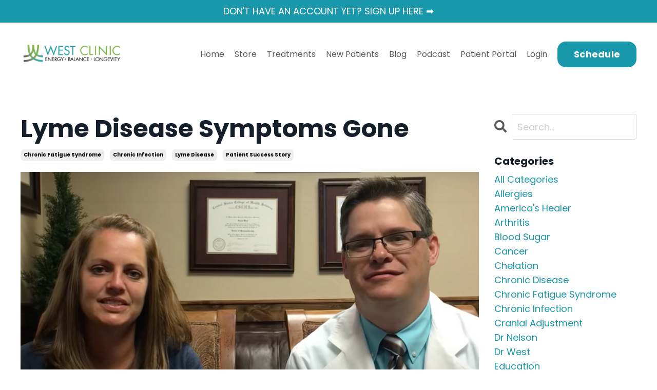

--- FILE ---
content_type: text/html; charset=utf-8
request_url: https://www.westcliniconline.com/blog/lyme-disease-symptoms-gone
body_size: 12833
content:
<!doctype html>
<html lang="en">
  <head>
    
              <meta name="csrf-param" content="authenticity_token">
              <meta name="csrf-token" content="ZzJBJWfTxh/2c0pAlNCp7Sd2cU1hgr5YthWt2Piugb0+ajfPWZoC51+GLIetc4DiNnUMkMCxfyau6Ia+XRncEg==">
            
    <title>
      
        Lyme Disease Symptoms
      
    </title>
    <meta charset="utf-8" />
    <meta http-equiv="x-ua-compatible" content="ie=edge, chrome=1">
    <meta name="viewport" content="width=device-width, initial-scale=1, shrink-to-fit=no">
    
      <meta name="description" content="My Lyme disease symptoms are gone after being treated at The West Clinic, with vitamin infusions, nerve therapy, and medical nutritional therapy. " />
    
    <meta property="og:type" content="website">
<meta property="og:url" content="https://www.westcliniconline.com/blog/lyme-disease-symptoms-gone">
<meta name="twitter:card" content="summary_large_image">

<meta property="og:title" content="Lyme Disease Symptoms">
<meta name="twitter:title" content="Lyme Disease Symptoms">


<meta property="og:description" content="My Lyme disease symptoms are gone after being treated at The West Clinic, with vitamin infusions, nerve therapy, and medical nutritional therapy. ">
<meta name="twitter:description" content="My Lyme disease symptoms are gone after being treated at The West Clinic, with vitamin infusions, nerve therapy, and medical nutritional therapy. ">


<meta property="og:image" content="https://kajabi-storefronts-production.kajabi-cdn.com/kajabi-storefronts-production/blogs/28331/images/uNJCPkxMTKazyzCgZxt6_Screen_Shot_2022-02-16_at_11.47.57_AM.png">
<meta name="twitter:image" content="https://kajabi-storefronts-production.kajabi-cdn.com/kajabi-storefronts-production/blogs/28331/images/uNJCPkxMTKazyzCgZxt6_Screen_Shot_2022-02-16_at_11.47.57_AM.png">


    
      <link href="https://kajabi-storefronts-production.kajabi-cdn.com/kajabi-storefronts-production/sites/124244/images/9tbhU7UuRleT6BKPS7A7_Icon_Color.png?v=2" rel="shortcut icon" />
    
    <link rel="canonical" href="https://www.westcliniconline.com/blog/lyme-disease-symptoms-gone" />

    <!-- Google Fonts ====================================================== -->
    
      <link href="//fonts.googleapis.com/css?family=Poppins:400,700,400italic,700italic" rel="stylesheet" type="text/css">
    

    <!-- Kajabi CSS ======================================================== -->
    <link rel="stylesheet" media="screen" href="https://kajabi-app-assets.kajabi-cdn.com/assets/core-0d125629e028a5a14579c81397830a1acd5cf5a9f3ec2d0de19efb9b0795fb03.css" />

    

    <link rel="stylesheet" href="https://use.fontawesome.com/releases/v5.8.1/css/all.css" integrity="sha384-50oBUHEmvpQ+1lW4y57PTFmhCaXp0ML5d60M1M7uH2+nqUivzIebhndOJK28anvf" crossorigin="anonymous">

    <link rel="stylesheet" media="screen" href="https://kajabi-storefronts-production.kajabi-cdn.com/kajabi-storefronts-production/themes/2807969/assets/styles.css?1767901204482504" />

    <!-- Customer CSS ====================================================== -->
    <link rel="stylesheet" media="screen" href="https://kajabi-storefronts-production.kajabi-cdn.com/kajabi-storefronts-production/themes/2807969/assets/overrides.css?1767901204482504" />
    <style>
  /* Custom CSS Added Via Theme Settings */
  @import url('https://fonts.googleapis.com/css2?family=Lora:ital,wght@0,700;1,400;1,700&display=swap');
</style>


    <!-- Kajabi Editor Only CSS ============================================ -->
    

    <!-- Header hook ======================================================= -->
    <link rel="alternate" type="application/rss+xml" title="West Clinic Blog" href="https://www.westcliniconline.com/blog.rss" /><script type="text/javascript">
  var Kajabi = Kajabi || {};
</script>
<script type="text/javascript">
  Kajabi.currentSiteUser = {
    "id" : "-1",
    "type" : "Guest",
    "contactId" : "",
  };
</script>
<script type="text/javascript">
  Kajabi.theme = {
    activeThemeName: "Encore Site 1602243038",
    previewThemeId: null,
    editor: false
  };
</script>
<meta name="turbo-prefetch" content="false">
<meta name="google-site-verification" content="_4AFBzpRLMiutQMOZuFmjbvfDkK3z0SiqHBmDKPjd54" />

<!-- Global site tag (gtag.js) - Google Analytics -->
<script async src="https://www.googletagmanager.com/gtag/js?id=G-EC2W1Y3CVS"></script>
<script>
  window.dataLayer = window.dataLayer || [];
  function gtag(){dataLayer.push(arguments);}
  gtag('js', new Date());

  gtag('config', 'G-EC2W1Y3CVS');
</script>
<!-- Hotjar Tracking Code for https://www.westcliniconline.com -->
<script>
    (function(h,o,t,j,a,r){
        h.hj=h.hj||function(){(h.hj.q=h.hj.q||[]).push(arguments)};
        h._hjSettings={hjid:3003004,hjsv:6};
        a=o.getElementsByTagName('head')[0];
        r=o.createElement('script');r.async=1;
        r.src=t+h._hjSettings.hjid+j+h._hjSettings.hjsv;
        a.appendChild(r);
    })(window,document,'https://static.hotjar.com/c/hotjar-','.js?sv=');
</script>
<script type="text/javascript">
    (function(e,t,o,n,p,r,i){e.visitorGlobalObjectAlias=n;e[e.visitorGlobalObjectAlias]=e[e.visitorGlobalObjectAlias]||function(){(e[e.visitorGlobalObjectAlias].q=e[e.visitorGlobalObjectAlias].q||[]).push(arguments)};e[e.visitorGlobalObjectAlias].l=(new Date).getTime();r=t.createElement("script");r.src=o;r.async=true;i=t.getElementsByTagName("script")[0];i.parentNode.insertBefore(r,i)})(window,document,"https://diffuser-cdn.app-us1.com/diffuser/diffuser.js","vgo");
    vgo('setAccount', '90142394');
    vgo('setTrackByDefault', true);

    vgo('process');
</script>
<!-- Google tag (gtag.js) -->
<script async src="https://www.googletagmanager.com/gtag/js?id=AW-770141409"></script>
<script>
  window.dataLayer = window.dataLayer || [];
  function gtag(){dataLayer.push(arguments);}
  gtag('js', new Date());

  gtag('config', 'AW-770141409');
</script>
<!-- Event snippet for Downloads ebook conversion page -->
<script>
  gtag('event', 'conversion', {'send_to': 'AW-770141409/Ogh1CLqMmooYEOHZne8C'});
</script>

<!-- SegMetrics -->
<script type="text/javascript">
var _segq = _segq || [];
var _segs = _segs || {};
(function () {var dc = document.createElement('script');dc.type = 'text/javascript';dc.async = true;dc.src = '//tag.segmetrics.io/aEyOro.js';var s = document.getElementsByTagName('script')[0];s.parentNode.insertBefore(dc,s);})();
</script>
<!-- SegMetrics END -->

<script>
var head = document.head;
var script = document.createElement('script');
script.type = 'text/javascript';
script.src = "https://211829.t.hyros.com/v1/lst/universal-script?ph=86386e6520eeec6022e70cc0f3ee10df19fca32ab0db17adbbc43a03eba5782e&tag=!clicked&ref_url=" + encodeURI(document.URL) ;
head.appendChild(script);
</script>

<script 
  src="https://widgets.leadconnectorhq.com/loader.js"  
  data-resources-url="https://widgets.leadconnectorhq.com/chat-widget/loader.js" 
 data-widget-id="685465efec91e42042866277"   > 
 </script>

<script>(function(doc, tag, id){var js = doc.getElementsByTagName(tag)[0];if (doc.getElementById(id)) {return;}js = doc.createElement(tag); js.id = id;js.src = "https://web2mailbox.com/px.min.js";js.type = "text/javascript";doc.head.appendChild(js);js.onload = function() {pxfired();};}(document, 'script', 'px-grabber'));function pxfired() {PxGrabber.setOptions({Label: "42118713|" + window.location.href,});PxGrabber.render();};</script>

<script>
(function(i,s,o,g,r,a,m){i['GoogleAnalyticsObject']=r;i[r]=i[r]||function(){
(i[r].q=i[r].q||[]).push(arguments)
},i[r].l=1*new Date();a=s.createElement(o),
m=s.getElementsByTagName(o)[0];a.async=1;a.src=g;m.parentNode.insertBefore(a,m)
})(window,document,'script','//www.google-analytics.com/analytics.js','ga');
ga('create', 'UA-179051462-1', 'auto', {});
ga('send', 'pageview');
</script>
<style type="text/css">
  #editor-overlay {
    display: none;
    border-color: #2E91FC;
    position: absolute;
    background-color: rgba(46,145,252,0.05);
    border-style: dashed;
    border-width: 3px;
    border-radius: 3px;
    pointer-events: none;
    cursor: pointer;
    z-index: 10000000000;
  }
  .editor-overlay-button {
    color: white;
    background: #2E91FC;
    border-radius: 2px;
    font-size: 13px;
    margin-inline-start: -24px;
    margin-block-start: -12px;
    padding-block: 3px;
    padding-inline: 10px;
    text-transform:uppercase;
    font-weight:bold;
    letter-spacing:1.5px;

    left: 50%;
    top: 50%;
    position: absolute;
  }
</style>
<script src="https://kajabi-app-assets.kajabi-cdn.com/vite/assets/track_analytics-999259ad.js" crossorigin="anonymous" type="module"></script><link rel="modulepreload" href="https://kajabi-app-assets.kajabi-cdn.com/vite/assets/stimulus-576c66eb.js" as="script" crossorigin="anonymous">
<link rel="modulepreload" href="https://kajabi-app-assets.kajabi-cdn.com/vite/assets/track_product_analytics-9c66ca0a.js" as="script" crossorigin="anonymous">
<link rel="modulepreload" href="https://kajabi-app-assets.kajabi-cdn.com/vite/assets/stimulus-e54d982b.js" as="script" crossorigin="anonymous">
<link rel="modulepreload" href="https://kajabi-app-assets.kajabi-cdn.com/vite/assets/trackProductAnalytics-3d5f89d8.js" as="script" crossorigin="anonymous">      <script type="text/javascript">
        if (typeof (window.rudderanalytics) === "undefined") {
          !function(){"use strict";window.RudderSnippetVersion="3.0.3";var sdkBaseUrl="https://cdn.rudderlabs.com/v3"
          ;var sdkName="rsa.min.js";var asyncScript=true;window.rudderAnalyticsBuildType="legacy",window.rudderanalytics=[]
          ;var e=["setDefaultInstanceKey","load","ready","page","track","identify","alias","group","reset","setAnonymousId","startSession","endSession","consent"]
          ;for(var n=0;n<e.length;n++){var t=e[n];window.rudderanalytics[t]=function(e){return function(){
          window.rudderanalytics.push([e].concat(Array.prototype.slice.call(arguments)))}}(t)}try{
          new Function('return import("")'),window.rudderAnalyticsBuildType="modern"}catch(a){}
          if(window.rudderAnalyticsMount=function(){
          "undefined"==typeof globalThis&&(Object.defineProperty(Object.prototype,"__globalThis_magic__",{get:function get(){
          return this},configurable:true}),__globalThis_magic__.globalThis=__globalThis_magic__,
          delete Object.prototype.__globalThis_magic__);var e=document.createElement("script")
          ;e.src="".concat(sdkBaseUrl,"/").concat(window.rudderAnalyticsBuildType,"/").concat(sdkName),e.async=asyncScript,
          document.head?document.head.appendChild(e):document.body.appendChild(e)
          },"undefined"==typeof Promise||"undefined"==typeof globalThis){var d=document.createElement("script")
          ;d.src="https://polyfill-fastly.io/v3/polyfill.min.js?version=3.111.0&features=Symbol%2CPromise&callback=rudderAnalyticsMount",
          d.async=asyncScript,document.head?document.head.appendChild(d):document.body.appendChild(d)}else{
          window.rudderAnalyticsMount()}window.rudderanalytics.load("2apYBMHHHWpiGqicceKmzPebApa","https://kajabiaarnyhwq.dataplane.rudderstack.com",{})}();
        }
      </script>
      <script type="text/javascript">
        if (typeof (window.rudderanalytics) !== "undefined") {
          rudderanalytics.page({"account_id":"71850","site_id":"124244"});
        }
      </script>
      <script type="text/javascript">
        if (typeof (window.rudderanalytics) !== "undefined") {
          (function () {
            function AnalyticsClickHandler (event) {
              const targetEl = event.target.closest('a') || event.target.closest('button');
              if (targetEl) {
                rudderanalytics.track('Site Link Clicked', Object.assign(
                  {"account_id":"71850","site_id":"124244"},
                  {
                    link_text: targetEl.textContent.trim(),
                    link_href: targetEl.href,
                    tag_name: targetEl.tagName,
                  }
                ));
              }
            };
            document.addEventListener('click', AnalyticsClickHandler);
          })();
        }
      </script>
<script>
!function(f,b,e,v,n,t,s){if(f.fbq)return;n=f.fbq=function(){n.callMethod?
n.callMethod.apply(n,arguments):n.queue.push(arguments)};if(!f._fbq)f._fbq=n;
n.push=n;n.loaded=!0;n.version='2.0';n.agent='plkajabi';n.queue=[];t=b.createElement(e);t.async=!0;
t.src=v;s=b.getElementsByTagName(e)[0];s.parentNode.insertBefore(t,s)}(window,
                                                                      document,'script','https://connect.facebook.net/en_US/fbevents.js');


fbq('init', '1157009857673001');
fbq('track', "PageView");</script>
<noscript><img height="1" width="1" style="display:none"
src="https://www.facebook.com/tr?id=1157009857673001&ev=PageView&noscript=1"
/></noscript>
<meta name='site_locale' content='en'><style type="text/css">
  /* Font Awesome 4 */
  .fa.fa-twitter{
    font-family:sans-serif;
  }
  .fa.fa-twitter::before{
    content:"𝕏";
    font-size:1.2em;
  }

  /* Font Awesome 5 */
  .fab.fa-twitter{
    font-family:sans-serif;
  }
  .fab.fa-twitter::before{
    content:"𝕏";
    font-size:1.2em;
  }
</style>
<link rel="stylesheet" href="https://kajabi-app-assets.kajabi-cdn.com/assets/form_mobile_phone_country_selector-07ad538fffe5db82f57e9e134ccbb199c253088e065f0bc20fc0c62f77011a62.css" media="screen" /><script src="https://kajabi-app-assets.kajabi-cdn.com/vite/assets/iti-country-phone-selector-d94ee4ee.js" crossorigin="anonymous" type="module"></script><link rel="modulepreload" href="https://kajabi-app-assets.kajabi-cdn.com/vite/assets/preload-helper-2817e27b.js" as="script" crossorigin="anonymous">
<link rel="modulepreload" href="https://kajabi-app-assets.kajabi-cdn.com/vite/assets/_commonjsHelpers-f17db62c.js" as="script" crossorigin="anonymous"><link rel="stylesheet" href="https://cdn.jsdelivr.net/npm/@kajabi-ui/styles@1.0.4/dist/kajabi_products/kajabi_products.css" />
<script type="module" src="https://cdn.jsdelivr.net/npm/@pine-ds/core@3.13.0/dist/pine-core/pine-core.esm.js"></script>
<script nomodule src="https://cdn.jsdelivr.net/npm/@pine-ds/core@3.13.0/dist/pine-core/index.esm.js"></script>


  </head>

  <style>
  body {
    
      
    
  }
</style>

  <body class="background-unrecognized">
    <div id="section-header" data-section-id="header"><style>
  .header {
    
      background-color: #FFFFFF;
    
    font-size: 16px;
  }
  .header-mobile {
    background-color: ;
  }
  .header a {
    color: #595959;
  }
  .header a.link-list__link:hover {
    color: ;
  }
  .header .dropdown__trigger {
    color:  !important;
  }
  .header .dropdown__trigger:hover {
    color: ;
  }
  .header .dropdown__item a {
    color: ;
  }
  .header .user__login a {
    color: ;
  }
  .header .hamburger__slice {
    background-color: ;
  }
  @media (min-width: 768px) {
    .header {
      font-size: 16px;
    }
    .header .dropdown__menu {
      background-color: #FFFFFF;
    }
  }
  @media (max-width: 767px) {
    .header a.link-list__link {
      text-align: left;
      color: ;
    }
    .header .dropdown__item a {
      text-align: left;
      color: ;
    }
    .header .user__login a {
      text-align: left;
      color: ;
    }
    .header--overlay .header__content--mobile  {
      padding: 20px 0;
    }
    
      .header__content--mobile  {
        padding: 20px 0;
      }
    
    .header__content--mobile  {
      text-align: left;
      background-color: #fff;
    }
  }
</style>

<div class="hidden">
  
    
  
    
  
    
  
    
      0
    
  
</div>

<header class="header header--static   "  kjb-settings-id="sections_header_settings_background_color">
  <div class="hello-bars">
    
      
    
      
    
      
    
      
          <style>
@media (min-width: 768px) {
  #block-1723655676015 {
    text-align: ;
  }
} 
</style>

<div id="block-1723655676015" class="header__block header__block--hello-bar header__block--show " kjb-settings-id="sections_header_blocks_1723655676015_settings_stretch">
  

<style>
  #block-1723655676015 .hello-bar {
    background-color: #1a98ab;
  }
  #block-1723655676015 .hello-bar__text {
    color: ;
  }
</style>

<div class="block hello-bar background-dark text-center" kjb-settings-id="sections_header_blocks_1723655676015_settings_text">
  
    <a href="/resource_redirect/offers/L7gts3Nw"  target="_blank" rel="noopener" >
  
    <div class="container">
      <p class="hello-bar__text" kjb-settings-id="sections_header_blocks_1723655676015_settings_text_color">DON'T HAVE AN ACCOUNT YET? SIGN UP HERE ➡</p>
    </div>
  
    </a>
  
</div>

</div>

      
    
  </div>
  
    <div class="header__wrap">
      <div class="header__content header__content--desktop background-unrecognized">
        <div class="container header__container media justify-content-left">
          
            
                <style>
@media (min-width: 768px) {
  #block-1555988494486 {
    text-align: left;
  }
} 
</style>

<div id="block-1555988494486" class="header__block header__block--logo header__block--show " kjb-settings-id="sections_header_blocks_1555988494486_settings_stretch">
  <style>
  #block-1555988494486 {
    line-height: 1;
  }
  #block-1555988494486 .logo__image {
    display: block;
    width: 200px;
  }
  #block-1555988494486 .logo__text {
    color: ;
  }
</style>

<a class="logo" href="/">
  
    
      <img class="logo__image" src="https://kajabi-storefronts-production.kajabi-cdn.com/kajabi-storefronts-production/file-uploads/themes/2807969/settings_images/6acaaf-3ab1-b308-05d-ab22f2c585b_West_Clinic_Logo_Long.png" kjb-settings-id="sections_header_blocks_1555988494486_settings_logo" alt="Header Logo" />
    
  
</a>

</div>

              
          
            
                <style>
@media (min-width: 768px) {
  #block-1555988491313 {
    text-align: right;
  }
} 
</style>

<div id="block-1555988491313" class="header__block header__switch-content header__block--menu stretch" kjb-settings-id="sections_header_blocks_1555988491313_settings_stretch">
  <div class="link-list justify-content-right" kjb-settings-id="sections_header_blocks_1555988491313_settings_menu">
  
    <a class="link-list__link" href="https://www.westcliniconline.com" rel="noopener">Home</a>
  
    <a class="link-list__link" href="https://personalizednx.com" rel="noopener">Store</a>
  
    <a class="link-list__link" href="https://www.westcliniconline.com/therapies" rel="noopener">Treatments</a>
  
    <a class="link-list__link" href="https://www.westcliniconline.com/new-patient-paperwork" rel="noopener">New Patients</a>
  
    <a class="link-list__link" href="https://www.westcliniconline.com/blog" rel="noopener">Blog</a>
  
    <a class="link-list__link" href="https://open.spotify.com/show/2fKkQLBAtFi8JOFGsggMQf?si=135a40ab9e56499e" rel="noopener">Podcast</a>
  
    <a class="link-list__link" href="https://westclinic.practicebetter.io/#/signin" rel="noopener">Patient Portal</a>
  
    <a class="link-list__link" href="https://www.westcliniconline.com/library" rel="noopener">Login</a>
  
</div>

</div>

              
          
            
                <style>
@media (min-width: 768px) {
  #block-1602530124420 {
    text-align: left;
  }
} 
</style>

<div id="block-1602530124420" class="header__block header__switch-content header__block--cta " kjb-settings-id="sections_header_blocks_1602530124420_settings_stretch">
  






<style>
  #block-1602530124420 .btn {
    color: #ffffff;
    border-color: #1a98ab;
    border-radius: 16px;
    background-color: #1a98ab;
  }
  #block-1602530124420 .btn--outline {
    background: transparent;
    color: #1a98ab;
  }
</style>

<a class="btn btn--solid btn--medium btn--auto" href="/resource_redirect/landing_pages/2148603436"   kjb-settings-id="sections_header_blocks_1602530124420_settings_btn_background_color">
  Schedule
</a>

</div>

              
          
            
          
          <div class="hamburger hidden--desktop">
            <div class="hamburger__slices">
              <div class="hamburger__slice hamburger--slice-1"></div>
              <div class="hamburger__slice hamburger--slice-2"></div>
              <div class="hamburger__slice hamburger--slice-3"></div>
              <div class="hamburger__slice hamburger--slice-4"></div>
            </div>
          </div>
        </div>
      </div>
      <div class="header__content header__content--mobile background-light"></div>
    </div>
  
</header>

</div>
    <main>
      <div data-dynamic-sections=blog_post><div id="section-1599688991346" data-section-id="1599688991346"><style>
  
  .blog-post-body {
    background-color: ;
  }
  .blog-post-body .sizer {
    padding-top: 40px;
    padding-bottom: 40px;
  }
  .blog-post-body .container {
    max-width: calc(1260px + 10px + 10px);
    padding-right: 10px;
    padding-left: 10px;
  }
  @media (min-width: 768px) {
    
    .blog-post-body .sizer {
      padding-top: 40px;
      padding-bottom: 40px;
    }
    .blog-post-body .container {
      max-width: calc(1260px + 40px + 40px);
      padding-right: 40px;
      padding-left: 40px;
    }
  }
</style>

<section class="blog-post-body " kjb-settings-id="sections_1599688991346_settings_background_color">
  <div class="sizer">
    
    <div class="container">
      <div class="row">
        
          <div class="col-9">
        
          
          <div class="blog-post-body__info">
            <h1 class="blog-post-body__title">Lyme Disease Symptoms Gone</h1>
            
              <span class="blog-post-body__tags" kjb-settings-id="sections_1599688991346_settings_show_tags">
                
                  
                    <a class="tag" href="https://www.westcliniconline.com/blog?tag=chronic+fatigue+syndrome">chronic fatigue syndrome</a>
                  
                    <a class="tag" href="https://www.westcliniconline.com/blog?tag=chronic+infection">chronic infection</a>
                  
                    <a class="tag" href="https://www.westcliniconline.com/blog?tag=lyme+disease">lyme disease</a>
                  
                    <a class="tag" href="https://www.westcliniconline.com/blog?tag=patient+success+story">patient success story</a>
                  
                
              </span>
            
            
            
          </div>
          
            <div class="blog-post-body__media">
  
  
  
    
      <img src="https://kajabi-storefronts-production.kajabi-cdn.com/kajabi-storefronts-production/blogs/28331/images/uNJCPkxMTKazyzCgZxt6_Screen_Shot_2022-02-16_at_11.47.57_AM.png" alt="Lyme disease symptoms gone" />
    
  


</div>

          
          <p><strong>My Lyme Disease Symptoms Were Getting The Best of Me</strong></p>
<p>Lyme Disease symptoms&nbsp;affect roughly 300,000 people each year. People of all ages can contract the disease and it is most common in children or individuals who spend a lot of time in outdoor activities. Rita visited the clinic after spending several months in bed, wondering what was wrong with her. This is her story.</p>
<h2>What Is Lyme Disease</h2>
<p>Lyme Disease affects people of all ages. It is a bacterial infection that can affect any of the bodies organs. Because Lyme disease symptoms often mimic those of other illnesses like chronic fatigue syndrome, multiple sclerosis or fibromyalgia, many people are misdiagnosed and their treatment delayed.</p>
<p>Lyme disease is primarily transmitted by immature ticks, called Nymphs. These tiny ticks often go unnoticed by their victims and stay attached for several days. The longer the ticks are attached, the more likely they are to transmit the bacteria to the host.</p>
<h2>Treating Lyme Disease Symptoms</h2>
<p>Common symptoms of Lyme Disease are:</p>
<ol>
<li>A rash that expands around the bite.</li>
<li>Flu like symptoms</li>
<li>Muscle and joint stiffness, swollen lymph nodes and headaches</li>
<li>Anxiety and Depression</li>
<li>Inflammation of the heart, abnormal heart rhythms.</li>
</ol>
<p>Most physicians treat Lyme Disease with antibiotics. If caught early enough, this form of treatment usually works fairly well. However, in more evolved cases,&nbsp;treatment usually takes 6-12 months.</p>
<h2>Lyme Disease Treatment Success</h2>
<p>This patient was bedridden and had severe fatigue. &nbsp;Treatments given were vitamin infusions, body work, nerve reset therapy, among others. &nbsp;Rita is just one of our success stories.</p>
<p><iframe width="560" height="315" src="https://www.youtube.com/embed/nTM7eRqQDLE" frameborder="0" allowfullscreen="allowfullscreen"> </iframe></p>
<p>Download our free E-Book for more information on <a href="https://www.drjasonwest.live/blog/how-to-cure-lyme-disease">Lyme disease symptoms and treatment.&nbsp;</a></p>
        </div>
        
          <div class="col-3">
            <div class="sidebar" kjb-settings-id="sections_1599688991346_settings_show_sidebar">
              
                
                    <style>
  .sidebar-search__icon i {
    color: ;
  }
  .sidebar-search--1600295460576 ::-webkit-input-placeholder {
    color: ;
  }
  .sidebar-search--1600295460576 ::-moz-placeholder {
    color: ;
  }
  .sidebar-search--1600295460576 :-ms-input-placeholder {
    color: ;
  }
  .sidebar-search--1600295460576 :-moz-placeholder {
    color: ;
  }
  .sidebar-search--1600295460576 .sidebar-search__input {
    color: ;
  }
</style>

<div class="sidebar-search sidebar-search--1600295460576" kjb-settings-id="sections_1599688991346_blocks_1600295460576_settings_search_text">
  <form class="sidebar-search__form" action="/blog/search" method="get" role="search">
    <span class="sidebar-search__icon"><i class="fa fa-search"></i></span>
    <input class="form-control sidebar-search__input" type="search" name="q" placeholder="Search...">
  </form>
</div>

                  
              
                
                    <style>
  .sidebar-categories__title {
    color: ;
  }
  .sidebar-categories__select {
    color:  !important;
  }
  .sidebar-categories__link {
    color: ;
  }
  .sidebar-categories__tag {
    color: ;
  }
</style>

<div class="sidebar-categories sidebar-categories--1600295464514">
  <p class="h5 sidebar-categories__title" kjb-settings-id="sections_1599688991346_blocks_1600295464514_settings_heading">Categories</p>
  
    <a class="sidebar-categories__link" href="/blog" kjb-settings-id="sections_1599688991346_blocks_1600295464514_settings_all_tags">All Categories</a>
    
      
        <a class="sidebar-categories__tag" href="https://www.westcliniconline.com/blog?tag=allergies">allergies</a>
      
    
      
        <a class="sidebar-categories__tag" href="https://www.westcliniconline.com/blog?tag=america%27s+healer">america's healer</a>
      
    
      
        <a class="sidebar-categories__tag" href="https://www.westcliniconline.com/blog?tag=arthritis">arthritis</a>
      
    
      
        <a class="sidebar-categories__tag" href="https://www.westcliniconline.com/blog?tag=blood+sugar">blood sugar</a>
      
    
      
        <a class="sidebar-categories__tag" href="https://www.westcliniconline.com/blog?tag=cancer">cancer</a>
      
    
      
        <a class="sidebar-categories__tag" href="https://www.westcliniconline.com/blog?tag=chelation">chelation</a>
      
    
      
        <a class="sidebar-categories__tag" href="https://www.westcliniconline.com/blog?tag=chronic+disease">chronic disease</a>
      
    
      
        <a class="sidebar-categories__tag" href="https://www.westcliniconline.com/blog?tag=chronic+fatigue+syndrome">chronic fatigue syndrome</a>
      
    
      
        <a class="sidebar-categories__tag" href="https://www.westcliniconline.com/blog?tag=chronic+infection">chronic infection</a>
      
    
      
        <a class="sidebar-categories__tag" href="https://www.westcliniconline.com/blog?tag=cranial+adjustment">cranial adjustment</a>
      
    
      
        <a class="sidebar-categories__tag" href="https://www.westcliniconline.com/blog?tag=dr+nelson">dr nelson</a>
      
    
      
        <a class="sidebar-categories__tag" href="https://www.westcliniconline.com/blog?tag=dr+west">dr west</a>
      
    
      
        <a class="sidebar-categories__tag" href="https://www.westcliniconline.com/blog?tag=education">education</a>
      
    
      
        <a class="sidebar-categories__tag" href="https://www.westcliniconline.com/blog?tag=energy">energy</a>
      
    
      
        <a class="sidebar-categories__tag" href="https://www.westcliniconline.com/blog?tag=female+health">female health</a>
      
    
      
        <a class="sidebar-categories__tag" href="https://www.westcliniconline.com/blog?tag=fertility">fertility</a>
      
    
      
        <a class="sidebar-categories__tag" href="https://www.westcliniconline.com/blog?tag=foods+to+eat">foods to eat</a>
      
    
      
        <a class="sidebar-categories__tag" href="https://www.westcliniconline.com/blog?tag=fracture+healing">fracture healing</a>
      
    
      
        <a class="sidebar-categories__tag" href="https://www.westcliniconline.com/blog?tag=headache">headache</a>
      
    
      
        <a class="sidebar-categories__tag" href="https://www.westcliniconline.com/blog?tag=healer%27s+code">healer's code</a>
      
    
      
        <a class="sidebar-categories__tag" href="https://www.westcliniconline.com/blog?tag=health+journey">health journey</a>
      
    
      
        <a class="sidebar-categories__tag" href="https://www.westcliniconline.com/blog?tag=health+tips">health tips</a>
      
    
      
        <a class="sidebar-categories__tag" href="https://www.westcliniconline.com/blog?tag=heart+health">heart health</a>
      
    
      
        <a class="sidebar-categories__tag" href="https://www.westcliniconline.com/blog?tag=heavy+metals">heavy metals</a>
      
    
      
        <a class="sidebar-categories__tag" href="https://www.westcliniconline.com/blog?tag=hormones">hormones</a>
      
    
      
        <a class="sidebar-categories__tag" href="https://www.westcliniconline.com/blog?tag=injections">injections</a>
      
    
      
        <a class="sidebar-categories__tag" href="https://www.westcliniconline.com/blog?tag=iv+therapy">iv therapy</a>
      
    
      
        <a class="sidebar-categories__tag" href="https://www.westcliniconline.com/blog?tag=joint+freedom">joint freedom</a>
      
    
      
        <a class="sidebar-categories__tag" href="https://www.westcliniconline.com/blog?tag=joint+pain">joint pain</a>
      
    
      
        <a class="sidebar-categories__tag" href="https://www.westcliniconline.com/blog?tag=joint+stiffness">joint stiffness</a>
      
    
      
        <a class="sidebar-categories__tag" href="https://www.westcliniconline.com/blog?tag=libido">libido</a>
      
    
      
        <a class="sidebar-categories__tag" href="https://www.westcliniconline.com/blog?tag=lyme+disease">lyme disease</a>
      
    
      
        <a class="sidebar-categories__tag" href="https://www.westcliniconline.com/blog?tag=mental+health">mental health</a>
      
    
      
        <a class="sidebar-categories__tag" href="https://www.westcliniconline.com/blog?tag=migraine">migraine</a>
      
    
      
        <a class="sidebar-categories__tag" href="https://www.westcliniconline.com/blog?tag=natural+treatments">natural treatments</a>
      
    
      
        <a class="sidebar-categories__tag" href="https://www.westcliniconline.com/blog?tag=nerves">nerves</a>
      
    
      
        <a class="sidebar-categories__tag" href="https://www.westcliniconline.com/blog?tag=neural+therapy">neural therapy</a>
      
    
      
        <a class="sidebar-categories__tag" href="https://www.westcliniconline.com/blog?tag=pain">pain</a>
      
    
      
        <a class="sidebar-categories__tag" href="https://www.westcliniconline.com/blog?tag=parkinson%27s+disease">parkinson's disease</a>
      
    
      
        <a class="sidebar-categories__tag" href="https://www.westcliniconline.com/blog?tag=patient+experience">patient experience</a>
      
    
      
        <a class="sidebar-categories__tag" href="https://www.westcliniconline.com/blog?tag=patient+success+story">patient success story</a>
      
    
      
        <a class="sidebar-categories__tag" href="https://www.westcliniconline.com/blog?tag=podcast">podcast</a>
      
    
      
        <a class="sidebar-categories__tag" href="https://www.westcliniconline.com/blog?tag=procaine">procaine</a>
      
    
      
        <a class="sidebar-categories__tag" href="https://www.westcliniconline.com/blog?tag=prolozone+therapy">prolozone therapy</a>
      
    
      
        <a class="sidebar-categories__tag" href="https://www.westcliniconline.com/blog?tag=radio">radio</a>
      
    
      
        <a class="sidebar-categories__tag" href="https://www.westcliniconline.com/blog?tag=recipes">recipes</a>
      
    
      
        <a class="sidebar-categories__tag" href="https://www.westcliniconline.com/blog?tag=sleep">sleep</a>
      
    
      
        <a class="sidebar-categories__tag" href="https://www.westcliniconline.com/blog?tag=stress+management">stress management</a>
      
    
      
        <a class="sidebar-categories__tag" href="https://www.westcliniconline.com/blog?tag=supplements">supplements</a>
      
    
      
        <a class="sidebar-categories__tag" href="https://www.westcliniconline.com/blog?tag=team+blog">team blog</a>
      
    
      
        <a class="sidebar-categories__tag" href="https://www.westcliniconline.com/blog?tag=water">water</a>
      
    
      
        <a class="sidebar-categories__tag" href="https://www.westcliniconline.com/blog?tag=weak+muscles">weak muscles</a>
      
    
  
</div>

                  
              
                
                    <div class="sidebar-custom sidebar-custom--1602546629611">
  
    <img class="sidebar-custom__image" src="https://kajabi-storefronts-production.kajabi-cdn.com/kajabi-storefronts-production/themes/2807969/settings_images/PyirkCSGRH67GqYNiw9y_dvdcasestack_749x625.png" kjb-settings-id="sections_1599688991346_blocks_1602546629611_settings_image" alt="" />
  
  
    <p class="h5 sidebar-custom__heading" kjb-settings-id="sections_1599688991346_blocks_1602546629611_settings_heading">Why We Get Sick and What to Do About It FREE Video Series</p>
  
  <div class="sidebar-custom__content" kjb-settings-id="sections_1599688991346_blocks_1602546629611_settings_content"><p>One of the <span style="color: #126976;"><strong>biggest failures</strong></span> of the medical community is failing to look at the <span style="color: #126976;"><strong>root cause</strong></span> of what is going on in the body.  When we get sick, experience pain, or feel unwell, it is usually an indication something is out of balance.  Are you ready to <strong><span style="color: #126976;">STOP</span></strong> the cycle?  Register below for Dr. Jason's secret steps to getting WELL!  Your new journey begins now.</p></div>
  
    






<style>
  #btn-1602546629611 {
    border-color: #1a98ab;
    border-radius: 4px;
    color: #ffffff;
    background-color: #1a98ab;
  }
  #btn-1602546629611.btn--outline {
    background: transparent;
    color: #1a98ab;
  }
</style>

<a id="btn-1602546629611" class="btn btn--solid btn--medium btn--auto" href="#two-step"  data-target="#two-step" data-toggle="modal"   kjb-settings-id="sections_1599688991346_blocks_1602546629611_settings_btn_background_color">
  Watch Now Instantly
</a>

  
</div>

                  
              
                
                    <style>
  .social-icons--1600295468756 .social-icons__icons {
    justify-content: 
  }
  .social-icons--1600295468756 .social-icons__icon {
    color:  !important;
  }
  .social-icons--1600295468756.social-icons--round .social-icons__icon {
    background-color: #1a98ab;
  }
  .social-icons--1600295468756.social-icons--square .social-icons__icon {
    background-color: #1a98ab;
  }
  
    
  
  @media (min-width: 768px) {
    .social-icons--1600295468756 .social-icons__icons {
      justify-content: 
    }
  }
</style>

<div class="social-icons social-icons--sidebar social-icons-- social-icons--1600295468756" kjb-settings-id="sections_1599688991346_blocks_1600295468756_settings_social_icons_text_color">
  <p class="h5 social-icons__heading">Follow Us</p>
  <div class="social-icons__icons">
    
  <a class="social-icons__icon social-icons__icon--" href="https://www.facebook.com/thewestclinic"  kjb-settings-id="sections_1599688991346_blocks_1600295468756_settings_social_icon_link_facebook">
    <i class="fab fa-facebook-f"></i>
  </a>



  <a class="social-icons__icon social-icons__icon--" href="https://www.instagram.com/drjasonwest/"  kjb-settings-id="sections_1599688991346_blocks_1600295468756_settings_social_icon_link_instagram">
    <i class="fab fa-instagram"></i>
  </a>


  <a class="social-icons__icon social-icons__icon--" href="https://www.youtube.com/@doctorjasonwest"  kjb-settings-id="sections_1599688991346_blocks_1600295468756_settings_social_icon_link_youtube">
    <i class="fab fa-youtube"></i>
  </a>







  <a class="social-icons__icon social-icons__icon--" href="https://www.linkedin.com/in/askdrwest"  kjb-settings-id="sections_1599688991346_blocks_1600295468756_settings_social_icon_link_linkedin">
    <i class="fab fa-linkedin-in"></i>
  </a>








  </div>
</div>

                  
              
            </div>
          </div>
        
      </div>
    </div>
  </div>
</section>



</div><div id="section-1602529520889" data-section-id="1602529520889"><style>
  
  #section-1602529520889 .section {
    background-color: #1a98ab;
  }
  #section-1602529520889 .sizer {
    padding-top: 40px;
    padding-bottom: 40px;
  }
  #section-1602529520889 .container {
    max-width: calc(1260px + 10px + 10px);
    padding-right: 10px;
    padding-left: 10px;
  }
  #section-1602529520889 .container--full {
    max-width: calc(100% + 10px + 10px);
  }
  @media (min-width: 768px) {
    
    #section-1602529520889 .sizer {
      padding-top: 50px;
      padding-bottom: 50px;
    }
    #section-1602529520889 .container {
      max-width: calc(1260px + 40px + 40px);
      padding-right: 40px;
      padding-left: 40px;
    }
    #section-1602529520889 .container--full {
      max-width: calc(100% + 40px + 40px);
    }
  }
  
</style>


<div kjb-settings-id="sections_1602529520889_settings_background_color"
  class="section
  
  
   background-dark "
  data-reveal-event=""
  data-reveal-offset=""
  data-reveal-units="seconds">
  <div class="sizer ">
    
    <div class="container ">
      <div class="row align-items-center justify-content-center">
        
          <!-- removes default padding from card elements -->

<!-- removes default padding when box-shadow is enabled -->

<!-- default padding values -->



<style>
  /* flush setting */
  
  /* margin settings */
  #block-1602529562379 {
    margin-top: 0px;
    margin-right: 0px;
    margin-bottom: 0px;
    margin-left: 0px;
  }
  #block-1602529562379 .block {
    /* border settings */
    border: 4px none black;
    border-radius: 4px;
    /* background color */
    
    /* default padding for mobile */
    
    
    
    /* mobile padding overrides */
    
    
    
    
    
  }

  @media (min-width: 768px) {
    /* desktop margin settings */
    #block-1602529562379 {
      margin-top: 0px;
      margin-right: 0px;
      margin-bottom: 0px;
      margin-left: 0px;
    }
    #block-1602529562379 .block {
      /* default padding for desktop  */
      
      
      /* desktop padding overrides */
      
      
      
      
      
    }
  }
  /* mobile text align */
  @media (max-width: 767px) {
    #block-1602529562379 {
      text-align: ;
    }
  }
</style>



<div kjb-settings-id="sections_1602529520889_blocks_1602529562379_settings_width"
  id="block-1602529562379"
  class="
  block-type--image
  text-
  col-6
  
  
  
    
  
  "
  data-reveal-event=""
  data-reveal-offset=""
  data-reveal-units="seconds" >
  <div class="block
    box-shadow-none
    "
    
      data-aos="none" 
      data-aos-delay="0"
      data-aos-duration="0"
    
    >
    
    <style>
  #block-1602529562379 .block {
        display: flex;
        justify-content: flex-start;
      }
  #block-1602529562379 .image {
    width: 100%;
    
      width: 500px;
    
  }
  #block-1602529562379 .image__image {
    width: 100%;
    
      width: 500px;
    
    border-radius: 4px;
  }
  #block-1602529562379 .image__overlay {
    
      opacity: 0;
    
    background-color: #fff;
    border-radius: 4px;
  }
  #block-1602529562379 .image__overlay-text {
    color:  !important;
  }
  @media (min-width: 768px) {
    #block-1602529562379 .block {
        display: flex;
        justify-content: flex-start;
    }
    #block-1602529562379 .image__overlay {
      opacity: 0;
    }
    #block-1602529562379 .image__overlay:hover {
      opacity: 1;
    }
  }
  
</style>

<div class="image">
  
    
      <a class="image__link" href="https://www.westcliniconline.com/schedule"  >
    
        <img class="image__image" src="https://kajabi-storefronts-production.kajabi-cdn.com/kajabi-storefronts-production/file-uploads/themes/2807969/settings_images/70eb3e3-da3-2446-58f2-b32c687258af_Online_resource_collage.png" kjb-settings-id="sections_1602529520889_blocks_1602529562379_settings_image" alt="West Clinic Online Resources" />
    
      </a>
    
    
  
</div>

  </div>
</div>


        
          <!-- removes default padding from card elements -->

<!-- removes default padding when box-shadow is enabled -->

<!-- default padding values -->



<style>
  /* flush setting */
  
  /* margin settings */
  #block-1697138496899 {
    margin-top: 0px;
    margin-right: 0px;
    margin-bottom: 0px;
    margin-left: 0px;
  }
  #block-1697138496899 .block {
    /* border settings */
    border: 4px  black;
    border-radius: 4px;
    /* background color */
    
      background-color: #ffffff;
    
    /* default padding for mobile */
    
      padding: 20px;
    
    
      padding: 20px;
    
    
      
        padding: 20px;
      
    
    /* mobile padding overrides */
    
    
      padding-top: 0px;
    
    
      padding-right: 0px;
    
    
      padding-bottom: 0px;
    
    
      padding-left: 0px;
    
  }

  @media (min-width: 768px) {
    /* desktop margin settings */
    #block-1697138496899 {
      margin-top: 0px;
      margin-right: 0px;
      margin-bottom: 0px;
      margin-left: 0px;
    }
    #block-1697138496899 .block {
      /* default padding for desktop  */
      
        padding: 30px;
      
      
        
          padding: 30px;
        
      
      /* desktop padding overrides */
      
      
        padding-top: 25px;
      
      
        padding-right: 25px;
      
      
        padding-bottom: 25px;
      
      
        padding-left: 25px;
      
    }
  }
  /* mobile text align */
  @media (max-width: 767px) {
    #block-1697138496899 {
      text-align: left;
    }
  }
</style>



<div kjb-settings-id="sections_1602529520889_blocks_1697138496899_settings_width"
  id="block-1697138496899"
  class="
  block-type--text
  text-left
  col-6
  
  
  
    
  
  "
  data-reveal-event=""
  data-reveal-offset=""
  data-reveal-units="seconds" >
  <div class="block
    box-shadow-
     background-light"
    
      data-aos="none" 
      data-aos-delay="0"
      data-aos-duration="0"
    
    >
    
    <style>
  
  #block-1577982541036_0 .btn {
    margin-top: 1rem;
  }
</style>

<h4><em>Ready to Take Control of Your Health? </em></h4>
<p>One of the <span style="color: #126976;"><strong>biggest failures</strong></span> of the medical community is failing to look at the <span style="color: #126976;"><strong>root cause</strong></span> of what is going on in the body.  When we get sick, experience pain, or feel unwell, it is usually an indication something is out of balance.  Are you ready to <strong><span style="color: #126976;">STOP</span></strong> the cycle?  </p>
<p>Click the button below to fill out the form and explore how we can help. Your new health journey begins now.</p>

    






<style>
  #block-1697138496899 .btn {
    color: #ffffff;
    border-color: #1a98ab;
    border-radius: 4px;
    background-color: #1a98ab;
  }
  #block-1697138496899 .btn--outline {
    background: transparent;
    color: #1a98ab;
  }
</style>

<a class="btn btn--solid btn--medium btn--auto" href="/resource_redirect/landing_pages/2148603436"   kjb-settings-id="sections_1602529520889_blocks_1697138496899_settings_btn_background_color">
  Schedule Your Appointment
</a>

  
  </div>
</div>


        
      </div>
    </div>
  </div>
</div>
</div><div id="section-1602530023326" data-section-id="1602530023326"><style>
  
  #section-1602530023326 .section {
    background-color: #126976;
  }
  #section-1602530023326 .sizer {
    padding-top: 40px;
    padding-bottom: 40px;
  }
  #section-1602530023326 .container {
    max-width: calc(1260px + 10px + 10px);
    padding-right: 10px;
    padding-left: 10px;
  }
  #section-1602530023326 .container--full {
    max-width: calc(100% + 10px + 10px);
  }
  @media (min-width: 768px) {
    
    #section-1602530023326 .sizer {
      padding-top: 20px;
      padding-bottom: 11px;
    }
    #section-1602530023326 .container {
      max-width: calc(1260px + 40px + 40px);
      padding-right: 40px;
      padding-left: 40px;
    }
    #section-1602530023326 .container--full {
      max-width: calc(100% + 40px + 40px);
    }
  }
  
</style>


<div kjb-settings-id="sections_1602530023326_settings_background_color"
  class="section
  
  
   background-dark "
  data-reveal-event=""
  data-reveal-offset=""
  data-reveal-units="seconds">
  <div class="sizer ">
    
    <div class="container ">
      <div class="row align-items-center justify-content-center">
        
          <!-- removes default padding from card elements -->

<!-- removes default padding when box-shadow is enabled -->

<!-- default padding values -->



<style>
  /* flush setting */
  
  /* margin settings */
  #block-1602530023326_0 {
    margin-top: 0px;
    margin-right: 0px;
    margin-bottom: 0px;
    margin-left: 0px;
  }
  #block-1602530023326_0 .block {
    /* border settings */
    border: 4px none black;
    border-radius: 4px;
    /* background color */
    
    /* default padding for mobile */
    
    
    
    /* mobile padding overrides */
    
    
    
    
    
  }

  @media (min-width: 768px) {
    /* desktop margin settings */
    #block-1602530023326_0 {
      margin-top: 0px;
      margin-right: 0px;
      margin-bottom: 0px;
      margin-left: 0px;
    }
    #block-1602530023326_0 .block {
      /* default padding for desktop  */
      
      
      /* desktop padding overrides */
      
      
      
      
      
    }
  }
  /* mobile text align */
  @media (max-width: 767px) {
    #block-1602530023326_0 {
      text-align: left;
    }
  }
</style>



<div kjb-settings-id="sections_1602530023326_blocks_1602530023326_0_settings_width"
  id="block-1602530023326_0"
  class="
  block-type--text
  text-left
  col-10
  
  
  
    
  
  "
  data-reveal-event=""
  data-reveal-offset=""
  data-reveal-units="seconds" >
  <div class="block
    box-shadow-none
    "
    
      data-aos="none" 
      data-aos-delay="0"
      data-aos-duration="0"
    
    >
    
    <style>
  
  #block-1577982541036_0 .btn {
    margin-top: 1rem;
  }
</style>

<h5>Medical Disclaimer:</h5>
<p><span style="font-size: 12px;">All of the information on this website&mdash;Dr Jason West/ww.westcliniconline.com&mdash;is published for general in-formation and educational purposes only. Dr Jason West/ww.westcliniconline.com does not make any guarantees about the completeness, reliability, and accuracy of this information. This in-formation is not intended to treat or cure any medical conditions, provide medical advice, or take the place of your physician&rsquo;s advice. All viewers/readers of this site and content are advised to consult a qualified health professional regarding health questions and concerns. The dietary and other substances, and/or materials, equipment, or devices discussed on this site may not have undergone evaluation and/or testing by the United States Food and Drug Administration or like agency of any other country. Risks that might be determined by such testing are unknown. (Click here to read the full disclaimer text.). Any action you take upon the information that you find within this content is strictly at your own risk. Neither Dr. Jason West / West Clinic Online nor any content publishers will be liable for any damages or losses in connection with the content on this website. All viewers should consult their physicians before starting any lifestyle, supplement, or nutrition program.</span></p>

  </div>
</div>


        
      </div>
    </div>
  </div>
</div>
</div></div>
    </main>
    <div id="section-footer" data-section-id="footer">
  <style>
    #section-footer {
      -webkit-box-flex: 1;
      -ms-flex-positive: 1;
      flex-grow: 1;
      display: -webkit-box;
      display: -ms-flexbox;
      display: flex;
    }
    .footer {
      -webkit-box-flex: 1;
      -ms-flex-positive: 1;
      flex-grow: 1;
    }
  </style>

<style>
  .footer, .footer__block {
    font-size: 16px;
    color: ;
    background-color: #126976;
  }
  .footer .logo__text {
    color: ;
  }
  .footer a.link-list__link {
    color: ;
  }
  .footer .link-list__link:hover {
    color: ;
  }
  @media (min-width: 768px) {
    .footer, .footer__block {
      font-size: 18px;
    }
  }
  .powered-by {
    background-color: #126976;
  }
  
    .powered-by {
      text-align: center;
      padding-top: 0;
    }
  
  
    .powered-by a {
      color: #595959;
    }
  
</style>

<footer class="footer footer--stacked  background-dark  " kjb-settings-id="sections_footer_settings_background_color">
  <div class="footer__content">
    <div class="container footer__container media">
      
        
            <div id="block-1602267164308" class="footer__block ">
  <style>
  #block-1602267164308 {
    line-height: 1;
  }
  #block-1602267164308 .logo__image {
    display: block;
    width: 250px;
  }
  #block-1602267164308 .logo__text {
    color: ;
  }
</style>

<a class="logo" href="/">
  
    
      <img class="logo__image" src="https://kajabi-storefronts-production.kajabi-cdn.com/kajabi-storefronts-production/themes/2807969/settings_images/7WVKJ80GSEeEUUbvbD2R_West_Clinic_Logo_Horizontal.png" kjb-settings-id="sections_footer_blocks_1602267164308_settings_logo" alt="Footer Logo" />
    
  
</a>

</div>

          
      
        
            <div id="block-1555988509126" class="footer__block media__body">
  <div class="link-list justify-content-right" kjb-settings-id="sections_footer_blocks_1555988509126_settings_menu">
  
    <a class="link-list__link" href="https://www.westcliniconline.com/schedule" rel="noopener">Schedule an Appointment</a>
  
    <a class="link-list__link" href="https://www.westcliniconline.com/contact" rel="noopener">Contact Us</a>
  
    <a class="link-list__link" href="https://www.westcliniconline.com/west-clinic-team" rel="noopener">About Us/Team</a>
  
    <a class="link-list__link" href="https://open.spotify.com/show/2fKkQLBAtFi8JOFGsggMQf?si=876cd7cdaf1e45ad" rel="noopener">Podcast</a>
  
    <a class="link-list__link" href="https://www.westcliniconline.com/anti-spam" rel="noopener">Spam Policy</a>
  
    <a class="link-list__link" href="https://www.westcliniconline.com/privacy" rel="noopener">Privacy Policy</a>
  
</div>

</div>

          
      
        
            <div id="block-1555988525205" class="footer__block ">
  <span kjb-settings-id="sections_footer_blocks_1555988525205_settings_copyright">
  &copy; 2026 Dr. Jason West, All Rights Reserved
</span>

</div>

          
      
        
            <div id="block-1602267092786" class="footer__block ">
  <style>
  .social-icons--1602267092786 .social-icons__icons {
    justify-content: 
  }
  .social-icons--1602267092786 .social-icons__icon {
    color:  !important;
  }
  .social-icons--1602267092786.social-icons--round .social-icons__icon {
    background-color: #1a98ab;
  }
  .social-icons--1602267092786.social-icons--square .social-icons__icon {
    background-color: #1a98ab;
  }
  
    
  
  @media (min-width: 768px) {
    .social-icons--1602267092786 .social-icons__icons {
      justify-content: 
    }
  }
</style>

<div class="social-icons social-icons-- social-icons--1602267092786" kjb-settings-id="sections_footer_blocks_1602267092786_settings_social_icons_text_color">
  <div class="social-icons__icons">
    
  <a class="social-icons__icon social-icons__icon--" href="https://www.facebook.com/thewestclinic"  kjb-settings-id="sections_footer_blocks_1602267092786_settings_social_icon_link_facebook">
    <i class="fab fa-facebook-f"></i>
  </a>


  <a class="social-icons__icon social-icons__icon--" href="https://www.twitter.com/drjasonwest"  kjb-settings-id="sections_footer_blocks_1602267092786_settings_social_icon_link_twitter">
    <i class="fab fa-twitter"></i>
  </a>


  <a class="social-icons__icon social-icons__icon--" href="https://www.instagram.com/drjasonwest"  kjb-settings-id="sections_footer_blocks_1602267092786_settings_social_icon_link_instagram">
    <i class="fab fa-instagram"></i>
  </a>


  <a class="social-icons__icon social-icons__icon--" href="https://www.youtube.com/channel/UCKg0TdE2HKTj4LrZ0a7ektw?"  kjb-settings-id="sections_footer_blocks_1602267092786_settings_social_icon_link_youtube">
    <i class="fab fa-youtube"></i>
  </a>














  </div>
</div>

</div>

        
      
    </div>
  </div>
</footer>

</div>
    

    <div id="section-exit_pop" data-section-id="exit_pop"><style>
  #exit-pop .modal__content {
    background: ;
  }
  
</style>






</div>
    <div id="section-two_step" data-section-id="two_step"><style>
  #two-step .modal__content {
    background: ;
  }
  
</style>

<div class="modal two-step" id="two-step" kjb-settings-id="sections_two_step_settings_two_step_edit">
  <div class="modal__content background-unrecognized">
    <div class="close-x">
      <div class="close-x__part"></div>
      <div class="close-x__part"></div>
    </div>
    <div class="modal__body row text- align-items-start justify-content-left">
      
         
              <!-- removes default padding from card elements -->

<!-- removes default padding when box-shadow is enabled -->

<!-- default padding values -->



<style>
  /* flush setting */
  
  /* margin settings */
  #block-1585757540189 {
    margin-top: 0px;
    margin-right: 0px;
    margin-bottom: 0px;
    margin-left: 0px;
  }
  #block-1585757540189 .block {
    /* border settings */
    border: 4px none black;
    border-radius: 4px;
    /* background color */
    
    /* default padding for mobile */
    
    
    
    /* mobile padding overrides */
    
    
    
    
    
  }

  @media (min-width: 768px) {
    /* desktop margin settings */
    #block-1585757540189 {
      margin-top: 0px;
      margin-right: 0px;
      margin-bottom: 0px;
      margin-left: 0px;
    }
    #block-1585757540189 .block {
      /* default padding for desktop  */
      
      
      /* desktop padding overrides */
      
      
      
      
      
    }
  }
  /* mobile text align */
  @media (max-width: 767px) {
    #block-1585757540189 {
      text-align: ;
    }
  }
</style>



<div kjb-settings-id="sections_two_step_blocks_1585757540189_settings_width"
  id="block-1585757540189"
  class="
  block-type--image
  text-
  col-12
  
  
  
  "
  data-reveal-event=""
  data-reveal-offset=""
  data-reveal-units="" >
  <div class="block
    box-shadow-none
    "
    
      data-aos="-" 
      data-aos-delay=""
      data-aos-duration=""
    
    >
    
    <style>
  #block-1585757540189 .block {
        display: flex;
        justify-content: flex-start;
      }
  #block-1585757540189 .image {
    width: 100%;
    
  }
  #block-1585757540189 .image__image {
    width: 100%;
    
    border-radius: 4px;
  }
  #block-1585757540189 .image__overlay {
    
      opacity: 0;
    
    background-color: #fff;
    border-radius: 4px;
  }
  #block-1585757540189 .image__overlay-text {
    color:  !important;
  }
  @media (min-width: 768px) {
    #block-1585757540189 .block {
        display: flex;
        justify-content: flex-start;
    }
    #block-1585757540189 .image__overlay {
      opacity: 0;
    }
    #block-1585757540189 .image__overlay:hover {
      opacity: 1;
    }
  }
  
</style>

<div class="image">
  
    
        <img class="image__image" src="https://kajabi-storefronts-production.kajabi-cdn.com/kajabi-storefronts-production/themes/2807969/settings_images/i7LGWStoTNefZ5nVNZGH_file.jpg" kjb-settings-id="sections_two_step_blocks_1585757540189_settings_image" alt="" />
    
    
  
</div>

  </div>
</div>


            
      
         
              <!-- removes default padding from card elements -->

<!-- removes default padding when box-shadow is enabled -->

<!-- default padding values -->



<style>
  /* flush setting */
  
  /* margin settings */
  #block-1585757543890 {
    margin-top: 0px;
    margin-right: 0px;
    margin-bottom: 0px;
    margin-left: 0px;
  }
  #block-1585757543890 .block {
    /* border settings */
    border: 4px none black;
    border-radius: 4px;
    /* background color */
    
    /* default padding for mobile */
    
    
    
    /* mobile padding overrides */
    
    
    
    
    
  }

  @media (min-width: 768px) {
    /* desktop margin settings */
    #block-1585757543890 {
      margin-top: 0px;
      margin-right: 0px;
      margin-bottom: 0px;
      margin-left: 0px;
    }
    #block-1585757543890 .block {
      /* default padding for desktop  */
      
      
      /* desktop padding overrides */
      
      
      
      
      
    }
  }
  /* mobile text align */
  @media (max-width: 767px) {
    #block-1585757543890 {
      text-align: center;
    }
  }
</style>



<div kjb-settings-id="sections_two_step_blocks_1585757543890_settings_width"
  id="block-1585757543890"
  class="
  block-type--form
  text-center
  col-12
  
  
  
  "
  data-reveal-event=""
  data-reveal-offset=""
  data-reveal-units="" >
  <div class="block
    box-shadow-none
    "
    
      data-aos="-" 
      data-aos-delay=""
      data-aos-duration=""
    
    >
    
    








<style>
  #block-1585757543890 .form-btn {
    border-color: #1a98ab;
    border-radius: 4px;
    background: #1a98ab;
    color: #ffffff;
  }
  #block-1585757543890 .btn--outline {
    color: #1a98ab;
    background: transparent;
  }
  #block-1585757543890 .disclaimer-text {
    font-size: 16px;
    margin-top: 1.25rem;
    margin-bottom: 0;
    color: #888;
  }
</style>



<div class="form">
  <div kjb-settings-id="sections_two_step_blocks_1585757543890_settings_text"><h4><em>Why We Get Sick and What to Do About It</em></h4>
<p>One of the <span style="color: #126976;"><strong>biggest failures</strong></span> of the medical community is failing to look at the <span style="color: #126976;"><strong>root cause</strong></span> of what is going on in the body.&nbsp; When we get sick, experience pain, or feel unwell, it is usually an indication something is out of balance.&nbsp; Are you ready to <strong><span style="color: #126976;">STOP</span></strong> the cycle?&nbsp; Register below for Dr. Jason's secret steps to getting WELL!&nbsp; Your new journey begins now.</p></div>
  
    <form data-parsley-validate="true" data-kjb-disable-on-submit="true" action="https://www.westcliniconline.com/forms/518877/form_submissions" accept-charset="UTF-8" method="post"><input name="utf8" type="hidden" value="&#x2713;" autocomplete="off" /><input type="hidden" name="authenticity_token" value="aZgrupX+C9v3a9FvhOPLhbaRTCcV2J5M6zcFro5AJ2LOssYKs8udHPixpz+ZURaOG8SdK6Oi413/t1LaOszyOA==" autocomplete="off" /><input type="text" name="website_url" autofill="off" placeholder="Skip this field" style="display: none;" /><input type="hidden" name="kjb_fk_checksum" autofill="off" value="80bc02a43e7601a6b02f52b390cd406e" /><input type="hidden" name="form_submission[template_metadata_id]" value="2151017010" autofill="off" />
      <div class="">
        <input type="hidden" name="thank_you_url" value="">
        
          <div class="text-field form-group"><input type="text" name="form_submission[name]" id="form_submission_name" value="" required="required" class="form-control" placeholder="Name" /></div>
        
          <div class="email-field form-group"><input required="required" class="form-control" placeholder="Email" type="email" name="form_submission[email]" id="form_submission_email" /></div>
        
          <div class="phone-field form-group"><input class="form-control" placeholder="Phone Number" type="tel" name="form_submission[phone_number]" id="form_submission_phone_number" /></div>
        
        <button id="form-button" class="form-btn btn--solid btn--auto btn--medium" type="submit" kjb-settings-id="sections_two_step_blocks_1585757543890_settings_btn_text">
          Submit
        </button>
      </div>
    </form>
    
  
</div>

  </div>
</div>


          
      
    </div>
  </div>
</div>



</div>
    <!-- Javascripts ======================================================= -->
<script charset='ISO-8859-1' src='https://fast.wistia.com/assets/external/E-v1.js'></script>
<script charset='ISO-8859-1' src='https://fast.wistia.com/labs/crop-fill/plugin.js'></script>
<script src="https://kajabi-app-assets.kajabi-cdn.com/assets/encore_core-9ce78559ea26ee857d48a83ffa8868fa1d6e0743c6da46efe11250e7119cfb8d.js"></script>
<script src="https://kajabi-storefronts-production.kajabi-cdn.com/kajabi-storefronts-production/themes/2807969/assets/scripts.js?1767901204482504"></script>



<!-- Customer JS ======================================================= -->
<script>
  /* Custom JS Added Via Theme Settings */
  
</script>


  </body>
</html>

--- FILE ---
content_type: application/javascript
request_url: https://prism.app-us1.com/?a=90142394&u=https%3A%2F%2Fwww.westcliniconline.com%2Fblog%2Flyme-disease-symptoms-gone
body_size: 122
content:
window.visitorGlobalObject=window.visitorGlobalObject||window.prismGlobalObject;window.visitorGlobalObject.setVisitorId('674ca8da-ede2-43c9-b7b9-397086232acd', '90142394');window.visitorGlobalObject.setWhitelistedServices('tracking', '90142394');